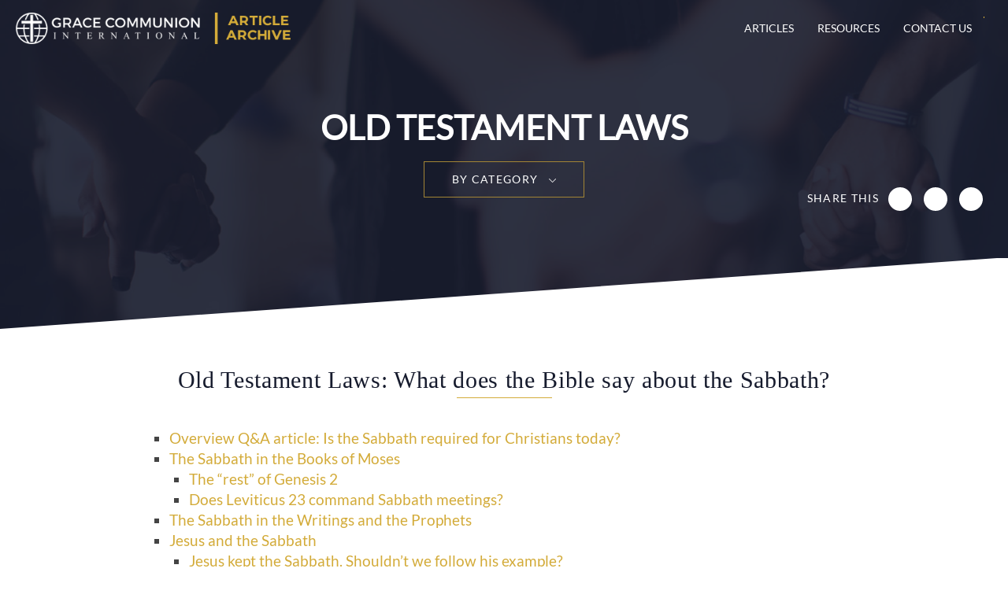

--- FILE ---
content_type: text/html; charset=UTF-8
request_url: https://archive.gci.org/articles/what-does-the-bible-say-about-the-sabbath/
body_size: 7951
content:
<!DOCTYPE html> <!--[if IE 7]>
<html class="ie ie7" lang="en-US">
<![endif]--> <!--[if IE 8]>
<html class="ie ie8" lang="en-US">
<![endif]--> <!--[if !(IE 7) | !(IE 8)  ]><!-->
<html lang="en-US">
<!--<![endif]--> <head> <meta charset="UTF-8"/> <meta name="viewport" content="width=device-width,initial-scale=1"/> <title>What does the Bible say about the Sabbath? - GCI Archive</title> <meta name='robots' content='index, follow, max-image-preview:large, max-snippet:-1, max-video-preview:-1'/> <meta name="description" content="Visit gci.org and browse Grace Communion International&#039;s extensive library of articles on God, the Bible, faith, and the Christian Life."/> <link rel="canonical" href="https://archive.gci.org/articles/what-does-the-bible-say-about-the-sabbath/"/> <meta property="og:locale" content="en_US"/> <meta property="og:type" content="article"/> <meta property="og:title" content="What does the Bible say about the Sabbath? - GCI Archive"/> <meta property="og:description" content="Visit gci.org and browse Grace Communion International&#039;s extensive library of articles on God, the Bible, faith, and the Christian Life."/> <meta property="og:url" content="https://archive.gci.org/articles/what-does-the-bible-say-about-the-sabbath/"/> <meta property="og:site_name" content="GCI Archive"/> <meta property="article:modified_time" content="2018-09-28T00:47:01+00:00"/> <meta property="og:image" content="https://archive.gci.org/wp-content/uploads/2018/06/GCI_Logo_for_og_image.jpg"/> <meta property="og:image:width" content="1200"/> <meta property="og:image:height" content="630"/> <meta property="og:image:type" content="image/jpeg"/> <meta name="twitter:card" content="summary_large_image"/> <meta name="twitter:label1" content="Est. reading time"/> <meta name="twitter:data1" content="1 minute"/> <link rel='dns-prefetch' href='//api.reftagger.com'/> <link rel='dns-prefetch' href='//stats.wp.com'/> <link rel='dns-prefetch' href='//v0.wordpress.com'/> <link rel="alternate" type="application/rss+xml" title="GCI Archive &raquo; Feed" href="https://archive.gci.org/feed/"/> <link rel="alternate" type="application/rss+xml" title="GCI Archive &raquo; Comments Feed" href="https://archive.gci.org/comments/feed/"/> <link rel="alternate" title="oEmbed (JSON)" type="application/json+oembed" href="https://archive.gci.org/wp-json/oembed/1.0/embed?url=https%3A%2F%2Farchive.gci.org%2Farticles%2Fwhat-does-the-bible-say-about-the-sabbath%2F"/> <link rel="alternate" title="oEmbed (XML)" type="text/xml+oembed" href="https://archive.gci.org/wp-json/oembed/1.0/embed?url=https%3A%2F%2Farchive.gci.org%2Farticles%2Fwhat-does-the-bible-say-about-the-sabbath%2F&#038;format=xml"/> <link rel="https://api.w.org/" href="https://archive.gci.org/wp-json/"/><link rel="EditURI" type="application/rsd+xml" title="RSD" href="https://archive.gci.org/xmlrpc.php?rsd"/> <meta name="generator" content="WordPress 6.9"/> <link type="text/css" rel="stylesheet" href="https://archive.gci.org/wp-content/cache/comet-cache/htmlc/public/archive-gci-org/6/e/8/6/f/625ff27b1ac31353f2d545ab902c4cb4-compressor-part.css" media="all"/> <link type="text/css" rel="stylesheet" href="https://archive.gci.org/wp-content/cache/comet-cache/htmlc/public/archive-gci-org/6/e/8/6/f/3491c434a7e202c1216d291d2e6a9284-compressor-part.css" media="none"/> <link type="text/css" rel="stylesheet" href="https://archive.gci.org/wp-content/cache/comet-cache/htmlc/public/archive-gci-org/6/e/8/6/f/bf3dad9369ff02029fb15368c9eeafa5-compressor-part.css" media="all"/> <script type="text/javascript" src="https://archive.gci.org/wp-content/cache/comet-cache/htmlc/public/archive-gci-org/d/4/d/3/5/e79b4daf48e2d3c3c4287b2d6f83a6be-compressor-part.js"></script> <!--[if lt IE 9]>
<script src="https://archive.gci.org/wp-content/themes/gciarchive/js/html5.js" type="text/javascript"></script>
<![endif]--> <script type="application/ld+json" class="yoast-schema-graph">/*<![CDATA[*/{"@context":"https://schema.org","@graph":[{"@type":"WebPage","@id":"https://archive.gci.org/articles/what-does-the-bible-say-about-the-sabbath/","url":"https://archive.gci.org/articles/what-does-the-bible-say-about-the-sabbath/","name":"What does the Bible say about the Sabbath? - GCI Archive","isPartOf":{"@id":"https://archive.gci.org/#website"},"datePublished":"2018-06-28T15:41:18+00:00","dateModified":"2018-09-28T00:47:01+00:00","description":"Visit gci.org and browse Grace Communion International's extensive library of articles on God, the Bible, faith, and the Christian Life.","breadcrumb":{"@id":"https://archive.gci.org/articles/what-does-the-bible-say-about-the-sabbath/#breadcrumb"},"inLanguage":"en-US","potentialAction":[{"@type":"ReadAction","target":["https://archive.gci.org/articles/what-does-the-bible-say-about-the-sabbath/"]}]},{"@type":"BreadcrumbList","@id":"https://archive.gci.org/articles/what-does-the-bible-say-about-the-sabbath/#breadcrumb","itemListElement":[{"@type":"ListItem","position":1,"name":"Home","item":"https://archive.gci.org/"},{"@type":"ListItem","position":2,"name":"What does the Bible say about the Sabbath?"}]},{"@type":"WebSite","@id":"https://archive.gci.org/#website","url":"https://archive.gci.org/","name":"GCI Archive","description":"An Archive of GCI Articles","publisher":{"@id":"https://archive.gci.org/#organization"},"potentialAction":[{"@type":"SearchAction","target":{"@type":"EntryPoint","urlTemplate":"https://archive.gci.org/?s={search_term_string}"},"query-input":{"@type":"PropertyValueSpecification","valueRequired":true,"valueName":"search_term_string"}}],"inLanguage":"en-US"},{"@type":"Organization","@id":"https://archive.gci.org/#organization","name":"Grace Communion International","url":"https://archive.gci.org/","logo":{"@type":"ImageObject","inLanguage":"en-US","@id":"https://archive.gci.org/#/schema/logo/image/","url":"https://archive.gci.org/wp-content/uploads/2017/08/logo-grace-communion-international-dark.png","contentUrl":"https://archive.gci.org/wp-content/uploads/2017/08/logo-grace-communion-international-dark.png","width":608,"height":100,"caption":"Grace Communion International"},"image":{"@id":"https://archive.gci.org/#/schema/logo/image/"}}]}/*]]>*/</script> <script src="//www.googletagmanager.com/gtag/js?id=G-SGH8S48Z30"  data-cfasync="false" data-wpfc-render="false" type="text/javascript" async></script> <script type="text/javascript" src="https://archive.gci.org/wp-content/cache/comet-cache/htmlc/public/archive-gci-org/d/4/d/3/5/6eb19d4589844c165e76ec9121065fac-compressor-part.js"></script> <script type="text/javascript" src="https://archive.gci.org/wp-content/plugins/google-analytics-dashboard-for-wp/assets/js/frontend-gtag.min.js?ver=8.11.1" id="exactmetrics-frontend-script-js" async="async" data-wp-strategy="async"></script> <script type="text/javascript" src="https://archive.gci.org/wp-content/cache/comet-cache/htmlc/public/archive-gci-org/d/4/d/3/5/1f1a5308ff3e14630d25cade488f738c-compressor-part.js"></script> </head> <body class="wp-singular articles-template-default single single-articles postid-6165 wp-theme-gciarchive full-width single-author"> <div class="modal-bg"></div> <div id="modalDialog"></div> <div class="container"> <header class="header top"> <div class="inner"> <nav class="navbar"> <div class="container-fluid"> <div class="navbar-header"> <button type="button" class="navbar-toggle collapsed" data-toggle="collapse" data-target="#bs-mobile-nav-override" aria-expanded="false"> <span class="sr-only">Toggle navigation</span> <span class="fa fa-bars fa-2x"></span> </button> <a class="navbar-brand" href="/" title="GCI Archive"> <img class="img-responsive" src="https://archive.gci.org/wp-content/uploads/2019/04/gci-archive-logo-450-50.png" alt="GCI Archive"/> </a> </div> <div class="collapse navbar-collapse" id="bs-navbar-collapse"> <div class="pull-right font-color-theme search-top" title="Search..."> <i class="fa fa-search font-color-white"></i> <div class="search-box"> <script>/*<![CDATA[*/(function(){var cx='009426835376571948512:jrsvosdtvce';var gcse=document.createElement('script');gcse.type='text/javascript';gcse.async=true;gcse.src='https://cse.google.com/cse.js?cx='+cx;var s=document.getElementsByTagName('script')[0];s.parentNode.insertBefore(gcse,s);})();/*]]>*/</script> <gcse:searchbox-only></gcse:searchbox-only> </div> </div> <ul id="menu-main-menu" class="nav navbar-nav pull-right hidden"><li id="menu-item-365" class="menu-item menu-item-type-post_type menu-item-object-page menu-item-has-children menu-item-365"><a href="https://archive.gci.org/articles/">Articles</a> <ul class="sub-menu"> <li id="menu-item-8687" class="menu-item menu-item-type-post_type menu-item-object-page menu-item-8687"><a href="https://archive.gci.org/title-index/">Index – All Article Titles</a></li> <li id="menu-item-424" class="menu-item menu-item-type-taxonomy menu-item-object-article-categories menu-item-424"><a href="https://archive.gci.org/article-categories/god-jesus-holy-spirit/">Who is God?</a></li> <li id="menu-item-8175" class="menu-item menu-item-type-post_type menu-item-object-page menu-item-8175"><a href="https://archive.gci.org/articles/who-is-jesus/">Who is Jesus?</a></li> <li id="menu-item-426" class="menu-item menu-item-type-taxonomy menu-item-object-article-categories menu-item-426"><a href="https://archive.gci.org/article-categories/the-gospel/">What Jesus taught</a></li> <li id="menu-item-425" class="menu-item menu-item-type-taxonomy menu-item-object-article-categories menu-item-425"><a href="https://archive.gci.org/article-categories/the-bible/">The Bible</a></li> <li id="menu-item-422" class="menu-item menu-item-type-taxonomy menu-item-object-article-categories menu-item-422"><a href="https://archive.gci.org/article-categories/church-ministry-articles/">Why the church?</a></li> <li id="menu-item-8216" class="menu-item menu-item-type-post_type menu-item-object-page menu-item-8216"><a href="https://archive.gci.org/articles/christian-beliefs/">Christian beliefs</a></li> <li id="menu-item-423" class="menu-item menu-item-type-taxonomy menu-item-object-article-categories menu-item-423"><a href="https://archive.gci.org/article-categories/discipleship-christian-living-growth/">Christian living</a></li> <li id="menu-item-8222" class="menu-item menu-item-type-post_type menu-item-object-page menu-item-8222"><a href="https://archive.gci.org/the-future/">The future</a></li> <li id="menu-item-8690" class="menu-item menu-item-type-post_type menu-item-object-page menu-item-8690"><a href="https://archive.gci.org/covenants/">The Old and New Covenants</a></li> <li id="menu-item-8679" class="menu-item menu-item-type-post_type menu-item-object-page menu-item-8679"><a href="https://archive.gci.org/article-index/">33-Page Article Index</a></li> </ul> </li> <li id="menu-item-6276" class="menu-item menu-item-type-custom menu-item-object-custom menu-item-has-children menu-item-6276"><a href="https://resources.gci.org">Resources</a> <ul class="sub-menu"> <li id="menu-item-8637" class="menu-item menu-item-type-custom menu-item-object-custom menu-item-8637"><a href="https://www.gci.org">GCI Website</a></li> <li id="menu-item-5400" class="menu-item menu-item-type-custom menu-item-object-custom menu-item-5400"><a target="_blank" href="http://update.gci.org/">GCI Update</a></li> <li id="menu-item-8172" class="menu-item menu-item-type-post_type menu-item-object-page menu-item-8172"><a href="https://archive.gci.org/resources/gci-resources-website/">GCI Resources Website</a></li> <li id="menu-item-5401" class="menu-item menu-item-type-custom menu-item-object-custom menu-item-5401"><a target="_blank" href="https://equipper.gci.org/">GCI Equipper</a></li> <li id="menu-item-8386" class="menu-item menu-item-type-custom menu-item-object-custom menu-item-8386"><a href="https://www.gcs.edu">Grace Communion Seminary</a></li> <li id="menu-item-8387" class="menu-item menu-item-type-custom menu-item-object-custom menu-item-8387"><a href="https://www.ambascol.org/">Ambassador College of Christian Ministry</a></li> <li id="menu-item-8729" class="menu-item menu-item-type-custom menu-item-object-custom menu-item-8729"><a href="https://churchtech.gci.org">GCI Tech Blog</a></li> </ul> </li> <li id="menu-item-8636" class="menu-item menu-item-type-custom menu-item-object-custom menu-item-8636"><a href="https://www.gci.org/contact-us/">Contact Us</a></li> </ul> </div> </div> </nav> </div> </header> <div class="mobile-nav"> <div class="scroll"> <div class="search-box"> <form action="/"> <input type="text" name="s" value="" placeholder="Search"/><input type="submit" value="&#xf002;"/> </form> </div> <ul id="menu-main-menu-1" class="mobile-menu"><li class="menu-item menu-item-type-post_type menu-item-object-page menu-item-has-children menu-item-365"><a href="https://archive.gci.org/articles/">Articles</a> <ul class="sub-menu"> <li class="menu-item menu-item-type-post_type menu-item-object-page menu-item-8687"><a href="https://archive.gci.org/title-index/">Index – All Article Titles</a></li> <li class="menu-item menu-item-type-taxonomy menu-item-object-article-categories menu-item-424"><a href="https://archive.gci.org/article-categories/god-jesus-holy-spirit/">Who is God?</a></li> <li class="menu-item menu-item-type-post_type menu-item-object-page menu-item-8175"><a href="https://archive.gci.org/articles/who-is-jesus/">Who is Jesus?</a></li> <li class="menu-item menu-item-type-taxonomy menu-item-object-article-categories menu-item-426"><a href="https://archive.gci.org/article-categories/the-gospel/">What Jesus taught</a></li> <li class="menu-item menu-item-type-taxonomy menu-item-object-article-categories menu-item-425"><a href="https://archive.gci.org/article-categories/the-bible/">The Bible</a></li> <li class="menu-item menu-item-type-taxonomy menu-item-object-article-categories menu-item-422"><a href="https://archive.gci.org/article-categories/church-ministry-articles/">Why the church?</a></li> <li class="menu-item menu-item-type-post_type menu-item-object-page menu-item-8216"><a href="https://archive.gci.org/articles/christian-beliefs/">Christian beliefs</a></li> <li class="menu-item menu-item-type-taxonomy menu-item-object-article-categories menu-item-423"><a href="https://archive.gci.org/article-categories/discipleship-christian-living-growth/">Christian living</a></li> <li class="menu-item menu-item-type-post_type menu-item-object-page menu-item-8222"><a href="https://archive.gci.org/the-future/">The future</a></li> <li class="menu-item menu-item-type-post_type menu-item-object-page menu-item-8690"><a href="https://archive.gci.org/covenants/">The Old and New Covenants</a></li> <li class="menu-item menu-item-type-post_type menu-item-object-page menu-item-8679"><a href="https://archive.gci.org/article-index/">33-Page Article Index</a></li> </ul> </li> <li class="menu-item menu-item-type-custom menu-item-object-custom menu-item-has-children menu-item-6276"><a href="https://resources.gci.org">Resources</a> <ul class="sub-menu"> <li class="menu-item menu-item-type-custom menu-item-object-custom menu-item-8637"><a href="https://www.gci.org">GCI Website</a></li> <li class="menu-item menu-item-type-custom menu-item-object-custom menu-item-5400"><a target="_blank" href="http://update.gci.org/">GCI Update</a></li> <li class="menu-item menu-item-type-post_type menu-item-object-page menu-item-8172"><a href="https://archive.gci.org/resources/gci-resources-website/">GCI Resources Website</a></li> <li class="menu-item menu-item-type-custom menu-item-object-custom menu-item-5401"><a target="_blank" href="https://equipper.gci.org/">GCI Equipper</a></li> <li class="menu-item menu-item-type-custom menu-item-object-custom menu-item-8386"><a href="https://www.gcs.edu">Grace Communion Seminary</a></li> <li class="menu-item menu-item-type-custom menu-item-object-custom menu-item-8387"><a href="https://www.ambascol.org/">Ambassador College of Christian Ministry</a></li> <li class="menu-item menu-item-type-custom menu-item-object-custom menu-item-8729"><a href="https://churchtech.gci.org">GCI Tech Blog</a></li> </ul> </li> <li class="menu-item menu-item-type-custom menu-item-object-custom menu-item-8636"><a href="https://www.gci.org/contact-us/">Contact Us</a></li> </ul> </div> </div> <section class="section banner sub"> <div class="angle"></div> <div class="inner"> <div class="shadow"></div> <div class="img"><img src="https://archive.gci.org/wp-content/themes/gciarchive/images/header-generic.jpg" alt="page banner"/></div> <div class="txt"><span> Old Testament Laws</span> <div class="banner-dropdowns"> <div class="banner-dropdown"> <div class="selected">By Category<i class="icon"></i></div> <ul> <li><a href="/article-index/" target="_blank">Full Article Index</a></li> <li><a href="https://archive.gci.org/article-categories/god-jesus-holy-spirit/">Who Is God?</a></li><li><a href="https://archive.gci.org/article-categories/the-gospel/">The Message of Jesus</a></li><li><a href="https://archive.gci.org/article-categories/the-bible/">The Bible</a></li><li><a href="https://archive.gci.org/article-categories/church-ministry-articles/">Why the Church?</a></li><li><a href="https://archive.gci.org/article-categories/discipleship-christian-living-growth/">Discipleship, Spiritual Growth, and Christian Living</a></li><li><a href="https://archive.gci.org/article-categories/christian-view-old-testament-laws/">A Christian View of Old Testament Laws</a></li><li><a href="https://archive.gci.org/article-categories/bible-prophecy/">Bible prophecy</a></li><li><a href="https://archive.gci.org/article-categories/booklets/">Books and Booklets</a></li><li><a href="https://archive.gci.org/article-categories/the-gospels/">The Gospels</a></li><li><a href="https://archive.gci.org/article-categories/acts-of-the-apostles/">Acts of the Apostles</a></li><li><a href="https://archive.gci.org/article-categories/epistles/">Epistles</a></li><li><a href="https://archive.gci.org/article-categories/revelation/">Revelation</a></li><li><a href="https://archive.gci.org/article-categories/the-torah/">The Torah</a></li><li><a href="https://archive.gci.org/article-categories/historical-books/">Historical Books</a></li><li><a href="https://archive.gci.org/article-categories/books-of-poetry/">Books of Poetry</a></li><li><a href="https://archive.gci.org/article-categories/the-prophets/">The Prophets</a></li><li><a href="https://archive.gci.org/article-categories/old-testament-laws/">Old Testament Laws</a></li><li><a href="https://archive.gci.org/article-categories/science/">Science</a></li><li><a href="https://archive.gci.org/article-categories/god/">God</a></li><li><a href="https://archive.gci.org/article-categories/jesus-christ/">Jesus Christ</a></li><li><a href="https://archive.gci.org/article-categories/the-holy-spirit/">The Holy Spirit</a></li><li><a href="https://archive.gci.org/article-categories/theology/">Theology</a></li><li><a href="https://archive.gci.org/article-categories/discipleship/">Discipleship</a></li><li><a href="https://archive.gci.org/article-categories/christian-living/">Christian Living</a></li><li><a href="https://archive.gci.org/article-categories/christian-living-stories/">Christian Living Stories</a></li><li><a href="https://archive.gci.org/article-categories/church/">Church</a></li><li><a href="https://archive.gci.org/article-categories/church-history/">Church history</a></li><li><a href="https://archive.gci.org/article-categories/youth-ministries/">Youth Ministries</a></li><li><a href="https://archive.gci.org/article-categories/gci/">GCI</a></li><li><a href="https://archive.gci.org/article-categories/women-in-ministry/">Women in Ministry</a></li><li><a href="https://archive.gci.org/article-categories/worship-days/">Worship</a></li><li><a href="https://archive.gci.org/article-categories/money/">Money</a></li><li><a href="https://archive.gci.org/article-categories/family/">Family</a></li><li><a href="https://archive.gci.org/article-categories/prayer/">Prayer</a></li><li><a href="https://archive.gci.org/article-categories/general/">General</a></li><li><a href="https://archive.gci.org/article-categories/trials/">Trials</a></li><li><a href="https://archive.gci.org/article-categories/evangelism/">Evangelism</a></li><li><a href="https://archive.gci.org/article-categories/short-term-missions/">Short-Term Missions</a></li><li><a href="https://archive.gci.org/article-categories/childrens-ministry/">Children's Ministry</a></li><li><a href="https://archive.gci.org/article-categories/christian-beliefs/">Christian Beliefs</a></li> </ul> </div> </div> </div> </div> <div class="share-icons"> <div class="title">Share This</div> <div class="addthis_toolbox dt"> <div class="custom_images"> <a class="addthis_button_facebook" addthis:url="https://archive.gci.org/articles/what-does-the-bible-say-about-the-sabbath/" addthis:title="What does the Bible say about the Sabbath? | GCI Archive"><i class="fa fa-facebook"></i></a> <a class="addthis_button_twitter" addthis:url="https://archive.gci.org/articles/what-does-the-bible-say-about-the-sabbath/" addthis:title="What does the Bible say about the Sabbath? | GCI Archive"><i class="fa fa-twitter"></i></a> <a class="addthis_button_email" addthis:url="https://archive.gci.org/articles/what-does-the-bible-say-about-the-sabbath/" addthis:title="What does the Bible say about the Sabbath? | GCI Archive"><i class="fa fa-envelope"></i></a> </div> </div> <a class="mobile-share" href="javascript:;"><i class="fa fa-share-alt"></i><span class="hidden">Share</span></a> <div class="addthis_toolbox mobile"> <div class="custom_images"> <a class="addthis_button_facebook" addthis:url="https://archive.gci.org/articles/what-does-the-bible-say-about-the-sabbath/" addthis:title="What does the Bible say about the Sabbath? | GCI Archive"><i class="fa fa-facebook"></i></a> <a class="addthis_button_twitter" addthis:url="https://archive.gci.org/articles/what-does-the-bible-say-about-the-sabbath/" addthis:title="What does the Bible say about the Sabbath? | GCI Archive"><i class="fa fa-twitter"></i></a> <a class="addthis_button_email" addthis:url="https://archive.gci.org/articles/what-does-the-bible-say-about-the-sabbath/" addthis:title="What does the Bible say about the Sabbath? | GCI Archive"><i class="fa fa-envelope"></i></a> </div> </div> </div> </section> <section class="section generic article-detail"> <div class="angle"></div> <div class="inner"> <div class="pad"> <div class="content"> <header> <h1>Old Testament Laws: What does the Bible say about the Sabbath?</h1><hr/> </header> <ul> <li><a href="https://archive.gci.org/articles/is-the-sabbath-required-for-christians-today/">Overview Q&amp;A article: Is the Sabbath required for Christians today? </a></li> <li><a href="https://archive.gci.org/articles/what-do-the-scriptures-say-about-the-sabbath/">The Sabbath in the Books of Moses</a> <ul> <li><a href="https://archive.gci.org/articles/genesis-22-3-gods-rest-and-the-sabbath/">The “rest” of Genesis 2</a></li> <li><a href="https://archive.gci.org/articles/is-leviticus-233-a-command-to-have-worship-services-on-the-weekly-sabbath/">Does Leviticus 23 command Sabbath meetings?</a></li> </ul> </li> <li><a href="https://archive.gci.org/articles/what-do-the-writings-and-the-prophets-say-about-the-sabbath/">The Sabbath in the Writings and the Prophets</a></li> <li><a href="https://archive.gci.org/articles/jesus-and-the-sabbath/">Jesus and the Sabbath</a> <ul> <li><a href="https://archive.gci.org/articles/jesus-kept-the-sabbath-shouldnt-we-follow-his-example/">Jesus kept the Sabbath. Shouldn’t we follow his example?</a></li> <li><a href="https://archive.gci.org/articles/mark-227-the-sabbath-was-made-for-man/">Mark 2:27 – Was the Sabbath made for everyone?</a></li> <li><a href="https://archive.gci.org/articles/does-mark-227-28-command-christians-to-observe-the-weekly-sabbath/">Does Mark 2:27 command Christians to observe the weekly Sabbath (longer article)</a></li> <li><a href="https://archive.gci.org/articles/is-the-sabbath-a-moral-law-or-a-ceremonial-law/">Is the Sabbath a moral law or a ceremonial law?</a></li> <li><a href="https://archive.gci.org/articles/matthew-2420-why-pray-not-to-flee-on-the-sabbath/">What did Jesus mean, pray that your flight will not be on the Sabbath? </a></li> <li><a href="https://archive.gci.org/articles/the-weekly-sabbath-jesus-example/">Bible study: the weekly Sabbath — Jesus’ example</a></li> </ul> </li> <li><a href="https://archive.gci.org/articles/paul-and-the-sabbath-2/">Paul and the Sabbath</a> <ul> <li><a href="https://archive.gci.org/articles/the-sabbath-in-acts-and-the-epistles/">Bible study: the Sabbath in Acts and the Epistles</a></li> </ul> </li> <li><a href="https://archive.gci.org/articles/the-sabbath-hebrews-49-and-other-questions/">Hebrews 4:9 and other questions</a> <ul> <li><a href="https://archive.gci.org/articles/does-hebrews-49-command-us-to-keep-the-sabbath/">Does Hebrews 4:9 command the Sabbath?</a></li> </ul> </li> <li><a href="https://archive.gci.org/articles/the-christian-sabbath-the-law-and-the-promise/" target="_blank" rel="noopener">The Christian Sabbath: the Law and the Promise (booklet) </a> <ul> <li><a href="https://archive.gci.org/articles/the-christian-sabbath-the-law-and-the-promise/">Chapter 1: The Law and the Promise</a></li> <li><a href="https://archive.gci.org/articles/the-law-and-the-spirit/">Chapter 2: The Law and the Spirit</a></li> <li><a href="https://archive.gci.org/articles/entering-gods-rest/">Chapter 3: Entering God’s Rest</a></li> <li><a href="https://archive.gci.org/articles/the-object-of-worship/">Chapter 4: The Object of Worship</a></li> <li><a href="https://archive.gci.org/articles/new-wineskins-celebrating-salvation-in-christ/">Chapter 5: New Wineskins</a></li> <li>For a Spanish (PDF) version of this booklet, <a href="https://archive.gci.org/files/Chr.Sabbath.Spanish.pdf" target="_blank" rel="noopener">click here</a></li> </ul> </li> <li><a href="https://archive.gci.org/articles/is-there-a-sabbath-principle-for-christians-to-keep/">Is there a Sabbath “principle” for Christians to keep?</a></li> <li><a href="https://archive.gci.org/articles/can-gods-sabbath-law-be-done-away/">Can God’s Sabbath law be “done away”?</a></li> <li><a href="https://archive.gci.org/articles/should-we-move-our-worship-meetings-to-sundays/">Should we meet on Sundays?</a></li> <li><a href="https://archive.gci.org/articles/a-response-to-why-the-seventh-day/">Why the seventh day? – a response to an Adventist</a></li> <li><a href="https://archive.gci.org/articles/another-letter-to-an-adventist/">Another letter to an Adventist</a></li> <li><a href="https://archive.gci.org/articles/the-covenants-and-the-sabbath-the-old-testament-evidence/">The covenants and the Sabbath, part 1: the Old Testament</a></li> <li><a href="https://archive.gci.org/articles/the-covenants-and-the-sabbath-the-new-testament-evidence/">The covenants and the Sabbath, part 2: the New Testament</a></li> </ul> <div class="article-btm"><div class="help">[was-this-helpful]</div></div> <div class="btn"> <h3>Help us provide more content like this by giving today</h3> <a href="/online-giving/">Donate</a> </div> </div> </div> </div> <div class="angle-btm"></div> </section> <a href="javascript:" class="cd-top" title="Scroll to Top" onclick="$('body')[0].scrollIntoView();"><i class="fa fa-chevron-up"></i><span class="hidden">Scroll to top</span></a> <footer class="footer"> <div class="angle"></div> <div class="inner"> <div class="pad"> <div class="main"> <div class="right"> <div class="col col-lg-4"> <div class="item"> <div class="title"><h5>LINKS</h5><hr/></div> <ul id="menu-footer-menu" class="menu"><li id="menu-item-8675" class="menu-item menu-item-type-custom menu-item-object-custom menu-item-8675"><a href="https://www.gci.org">GCI Website</a></li> <li id="menu-item-5646" class="menu-item menu-item-type-custom menu-item-object-custom menu-item-5646"><a href="https://resources.gci.org">Resources</a></li> <li id="menu-item-403" class="menu-item menu-item-type-post_type menu-item-object-page menu-item-403"><a href="https://archive.gci.org/terms-of-use/">Terms of Use</a></li> <li id="menu-item-404" class="menu-item menu-item-type-post_type menu-item-object-page menu-item-privacy-policy menu-item-404"><a rel="privacy-policy" href="https://archive.gci.org/privacy-policy/">Privacy Policy</a></li> <li id="menu-item-8672" class="menu-item menu-item-type-custom menu-item-object-custom menu-item-8672"><a href="https://www.gci.org/contact-us/">Contact Us</a></li> </ul> </div> </div> <div class="col col-lg-4"> <?php if (false) {?> <div class="item"> <div class="title"><h5>MEMBER LOGIN</h5><hr/></div> <a href="https://online.gci.org/live/home">Sign in to your GCI Online Account</a> </div> <?}?> </div> </div> <div class="left"> <img src="https://archive.gci.org/wp-content/themes/gciarchive/images/gci-logo.png" title="GCI Archive" alt="GCI Logo"/> </div> </div> <div class="btm"> <div class="right"> <span>&copy; 2026 Grace Communion International.</span> All Rights Reserved </div> <div class="left"> <a href="https://resources.gci.org" target="_blank" title="Grace Communion International">GCI Archive</a> </div> </div> </div> </div> </footer> </div> <div id="outdated"></div> <script src="https://archive.gci.org/wp-content/themes/gciarchive/js/readmore.js"></script> <script src="https://archive.gci.org/wp-content/themes/gciarchive/js/savvy.resources.js"></script> <script src="//cdnjs.cloudflare.com/ajax/libs/Swiper/3.0.6/js/swiper.jquery.min.js"></script> <script src="//maxcdn.bootstrapcdn.com/bootstrap/3.3.7/js/bootstrap.min.js"></script> <script src="//cdnjs.cloudflare.com/ajax/libs/gsap/1.19.0/TweenMax.min.js"></script> <script src="https://archive.gci.org/wp-content/themes/gciarchive/js/jquery.validate.min.js"></script> <script src="https://archive.gci.org/wp-content/themes/gciarchive/js/additional-methods.min.js"></script> <script src="https://archive.gci.org/wp-content/themes/gciarchive/js/main.js?v=05" type="text/javascript"></script> <script type="text/javascript" src="//s7.addthis.com/js/300/addthis_widget.js#pubid=ra-593f19f2a4214e9a"></script> <script src="https://archive.gci.org/wp-content/themes/gciarchive/outdatedbrowser/outdatedbrowser.min.js"></script> <script type="speculationrules">
{"prefetch":[{"source":"document","where":{"and":[{"href_matches":"/*"},{"not":{"href_matches":["/wp-*.php","/wp-admin/*","/wp-content/uploads/*","/wp-content/*","/wp-content/plugins/*","/wp-content/themes/gciarchive/*","/*\\?(.+)"]}},{"not":{"selector_matches":"a[rel~=\"nofollow\"]"}},{"not":{"selector_matches":".no-prefetch, .no-prefetch a"}}]},"eagerness":"conservative"}]}
</script> <script data-noptimize="1">/*<![CDATA[*/var refTagger={settings:{bibleVersion:"NIV",socialSharing:[]}};/*]]>*/</script> <script type="module">
/* <![CDATA[ */
/*! This file is auto-generated */
const a=JSON.parse(document.getElementById("wp-emoji-settings").textContent),o=(window._wpemojiSettings=a,"wpEmojiSettingsSupports"),s=["flag","emoji"];function i(e){try{var t={supportTests:e,timestamp:(new Date).valueOf()};sessionStorage.setItem(o,JSON.stringify(t))}catch(e){}}function c(e,t,n){e.clearRect(0,0,e.canvas.width,e.canvas.height),e.fillText(t,0,0);t=new Uint32Array(e.getImageData(0,0,e.canvas.width,e.canvas.height).data);e.clearRect(0,0,e.canvas.width,e.canvas.height),e.fillText(n,0,0);const a=new Uint32Array(e.getImageData(0,0,e.canvas.width,e.canvas.height).data);return t.every((e,t)=>e===a[t])}function p(e,t){e.clearRect(0,0,e.canvas.width,e.canvas.height),e.fillText(t,0,0);var n=e.getImageData(16,16,1,1);for(let e=0;e<n.data.length;e++)if(0!==n.data[e])return!1;return!0}function u(e,t,n,a){switch(t){case"flag":return n(e,"\ud83c\udff3\ufe0f\u200d\u26a7\ufe0f","\ud83c\udff3\ufe0f\u200b\u26a7\ufe0f")?!1:!n(e,"\ud83c\udde8\ud83c\uddf6","\ud83c\udde8\u200b\ud83c\uddf6")&&!n(e,"\ud83c\udff4\udb40\udc67\udb40\udc62\udb40\udc65\udb40\udc6e\udb40\udc67\udb40\udc7f","\ud83c\udff4\u200b\udb40\udc67\u200b\udb40\udc62\u200b\udb40\udc65\u200b\udb40\udc6e\u200b\udb40\udc67\u200b\udb40\udc7f");case"emoji":return!a(e,"\ud83e\u1fac8")}return!1}function f(e,t,n,a){let r;const o=(r="undefined"!=typeof WorkerGlobalScope&&self instanceof WorkerGlobalScope?new OffscreenCanvas(300,150):document.createElement("canvas")).getContext("2d",{willReadFrequently:!0}),s=(o.textBaseline="top",o.font="600 32px Arial",{});return e.forEach(e=>{s[e]=t(o,e,n,a)}),s}function r(e){var t=document.createElement("script");t.src=e,t.defer=!0,document.head.appendChild(t)}a.supports={everything:!0,everythingExceptFlag:!0},new Promise(t=>{let n=function(){try{var e=JSON.parse(sessionStorage.getItem(o));if("object"==typeof e&&"number"==typeof e.timestamp&&(new Date).valueOf()<e.timestamp+604800&&"object"==typeof e.supportTests)return e.supportTests}catch(e){}return null}();if(!n){if("undefined"!=typeof Worker&&"undefined"!=typeof OffscreenCanvas&&"undefined"!=typeof URL&&URL.createObjectURL&&"undefined"!=typeof Blob)try{var e="postMessage("+f.toString()+"("+[JSON.stringify(s),u.toString(),c.toString(),p.toString()].join(",")+"));",a=new Blob([e],{type:"text/javascript"});const r=new Worker(URL.createObjectURL(a),{name:"wpTestEmojiSupports"});return void(r.onmessage=e=>{i(n=e.data),r.terminate(),t(n)})}catch(e){}i(n=f(s,u,c,p))}t(n)}).then(e=>{for(const n in e)a.supports[n]=e[n],a.supports.everything=a.supports.everything&&a.supports[n],"flag"!==n&&(a.supports.everythingExceptFlag=a.supports.everythingExceptFlag&&a.supports[n]);var t;a.supports.everythingExceptFlag=a.supports.everythingExceptFlag&&!a.supports.flag,a.supports.everything||((t=a.source||{}).concatemoji?r(t.concatemoji):t.wpemoji&&t.twemoji&&(r(t.twemoji),r(t.wpemoji)))});
//# sourceURL=https://archive.gci.org/wp-includes/js/wp-emoji-loader.min.js
/* ]]> */
</script> <script type="text/javascript" src="https://archive.gci.org/wp-content/cache/comet-cache/htmlc/public/archive-gci-org/e/5/3/0/5/2d55a878993413fdc2bc34b849e7a342-compressor-part.js"></script> <script type="text/javascript" src="https://stats.wp.com/e-202605.js" id="jetpack-stats-js" defer="defer" data-wp-strategy="defer"></script> <script id="wp-emoji-settings" type="application/json">/*<![CDATA[*/{"baseUrl":"https://s.w.org/images/core/emoji/17.0.2/72x72/","ext":".png","svgUrl":"https://s.w.org/images/core/emoji/17.0.2/svg/","svgExt":".svg","source":{"concatemoji":"https://archive.gci.org/wp-includes/js/wp-emoji-release.min.js?ver=6.9"}}/*]]>*/</script> </body> </html>

<!-- Comet Cache HTML Compressor took 0.01272 seconds (overall). -->

<!-- *´¨)
     ¸.•´¸.•*´¨) ¸.•*¨)
     (¸.•´ (¸.•` ¤ Comet Cache is Fully Functional ¤ ´¨) -->

<!-- Cache File Version Salt:       n/a -->

<!-- Cache File URL:                https://archive.gci.org/articles/what-does-the-bible-say-about-the-sabbath/ -->
<!-- Cache File Path:               /cache/comet-cache/cache/https/archive-gci-org/articles/what-does-the-bible-say-about-the-sabbath.html -->

<!-- Cache File Generated Via:      HTTP request -->
<!-- Cache File Generated On:       Jan 27th, 2026 @ 9:26 pm UTC -->
<!-- Cache File Generated In:       0.15099 seconds -->

<!-- Cache File Expires On:         Feb 3rd, 2026 @ 9:26 pm UTC -->
<!-- Cache File Auto-Rebuild On:    Feb 3rd, 2026 @ 9:26 pm UTC -->

<!-- Loaded via Cache On:    Jan 30th, 2026 @ 4:17 pm UTC -->
<!-- Loaded via Cache In:    0.00077 seconds -->